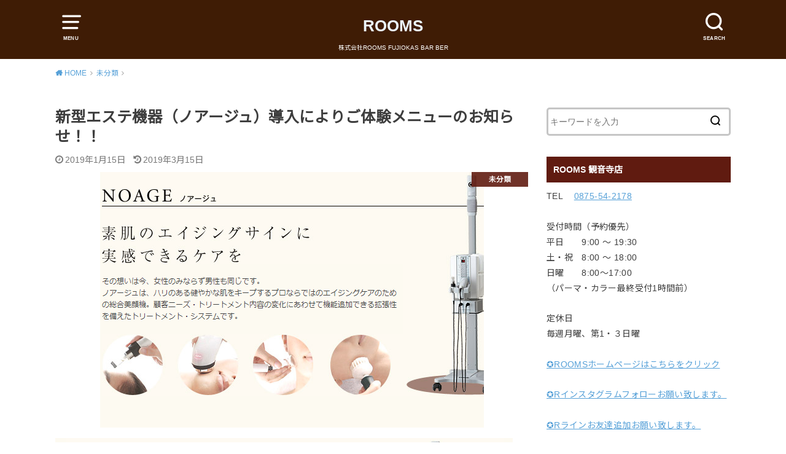

--- FILE ---
content_type: text/html; charset=UTF-8
request_url: https://blog.rooms-fuwari.com/archives/5616
body_size: 43925
content:
<!doctype html>
<html dir="ltr" lang="ja" prefix="og: https://ogp.me/ns#">

<head>

	<meta charset="utf-8">
	<meta http-equiv="X-UA-Compatible" content="IE=edge">
	<meta name="HandheldFriendly" content="True">
	<meta name="MobileOptimized" content="320">
	<meta name="viewport" content="width=device-width, initial-scale=1"/>
	<link rel="pingback" href="https://blog.rooms-fuwari.com/xmlrpc.php"><title>新型エステ機器（ノアージュ）導入によりご体験メニューのお知らせ！！ - ROOMS</title>
	<style>img:is([sizes="auto" i], [sizes^="auto," i]) { contain-intrinsic-size: 3000px 1500px }</style>
	
		<!-- All in One SEO 4.8.2 - aioseo.com -->
	<meta name="description" content="超音波振動が毛穴の 黒ずみや お顔の しわたるみに効果的です。 ★ ノアージュに付属している エクスフォリエー" />
	<meta name="robots" content="max-image-preview:large" />
	<meta name="author" content="rooms3"/>
	<link rel="canonical" href="https://blog.rooms-fuwari.com/archives/5616" />
	<meta name="generator" content="All in One SEO (AIOSEO) 4.8.2" />

		<!-- Google tag (gtag.js) -->
<script async src="https://www.googletagmanager.com/gtag/js?id=G-RRHKJJ4QV1"></script>
<script>
 window.dataLayer = window.dataLayer || [];
 function gtag(){dataLayer.push(arguments);}
 gtag('js', new Date());
 gtag('config', 'G-RRHKJJ4QV1');
 gtag('config', 'UA-43945989-1');
</script>
<!-- / Google tag (gtag.js) -->
		<meta property="og:locale" content="ja_JP" />
		<meta property="og:site_name" content="ROOMS - 株式会社ROOMS FUJIOKAS BAR BER" />
		<meta property="og:type" content="article" />
		<meta property="og:title" content="新型エステ機器（ノアージュ）導入によりご体験メニューのお知らせ！！ - ROOMS" />
		<meta property="og:description" content="超音波振動が毛穴の 黒ずみや お顔の しわたるみに効果的です。 ★ ノアージュに付属している エクスフォリエー" />
		<meta property="og:url" content="https://blog.rooms-fuwari.com/archives/5616" />
		<meta property="article:published_time" content="2019-01-15T12:39:32+00:00" />
		<meta property="article:modified_time" content="2019-03-15T03:16:37+00:00" />
		<meta name="twitter:card" content="summary" />
		<meta name="twitter:title" content="新型エステ機器（ノアージュ）導入によりご体験メニューのお知らせ！！ - ROOMS" />
		<meta name="twitter:description" content="超音波振動が毛穴の 黒ずみや お顔の しわたるみに効果的です。 ★ ノアージュに付属している エクスフォリエー" />
		<script type="application/ld+json" class="aioseo-schema">
			{"@context":"https:\/\/schema.org","@graph":[{"@type":"BlogPosting","@id":"https:\/\/blog.rooms-fuwari.com\/archives\/5616#blogposting","name":"\u65b0\u578b\u30a8\u30b9\u30c6\u6a5f\u5668\uff08\u30ce\u30a2\u30fc\u30b8\u30e5\uff09\u5c0e\u5165\u306b\u3088\u308a\u3054\u4f53\u9a13\u30e1\u30cb\u30e5\u30fc\u306e\u304a\u77e5\u3089\u305b\uff01\uff01 - ROOMS","headline":"\u65b0\u578b\u30a8\u30b9\u30c6\u6a5f\u5668\uff08\u30ce\u30a2\u30fc\u30b8\u30e5\uff09\u5c0e\u5165\u306b\u3088\u308a\u3054\u4f53\u9a13\u30e1\u30cb\u30e5\u30fc\u306e\u304a\u77e5\u3089\u305b\uff01\uff01","author":{"@id":"https:\/\/blog.rooms-fuwari.com\/archives\/author\/rooms3#author"},"publisher":{"@id":"https:\/\/blog.rooms-fuwari.com\/#organization"},"image":{"@type":"ImageObject","url":"https:\/\/blog.rooms-fuwari.com\/wp-content\/uploads\/2019\/01\/2019-01-11_13h57_18-1.png","width":625,"height":416},"datePublished":"2019-01-15T21:39:32+09:00","dateModified":"2019-03-15T12:16:37+09:00","inLanguage":"ja","mainEntityOfPage":{"@id":"https:\/\/blog.rooms-fuwari.com\/archives\/5616#webpage"},"isPartOf":{"@id":"https:\/\/blog.rooms-fuwari.com\/archives\/5616#webpage"},"articleSection":"\u672a\u5206\u985e"},{"@type":"BreadcrumbList","@id":"https:\/\/blog.rooms-fuwari.com\/archives\/5616#breadcrumblist","itemListElement":[{"@type":"ListItem","@id":"https:\/\/blog.rooms-fuwari.com\/#listItem","position":1,"name":"\u5bb6"}]},{"@type":"Organization","@id":"https:\/\/blog.rooms-fuwari.com\/#organization","name":"ROOMS","description":"\u682a\u5f0f\u4f1a\u793eROOMS FUJIOKAS BAR BER","url":"https:\/\/blog.rooms-fuwari.com\/"},{"@type":"Person","@id":"https:\/\/blog.rooms-fuwari.com\/archives\/author\/rooms3#author","url":"https:\/\/blog.rooms-fuwari.com\/archives\/author\/rooms3","name":"rooms3","image":{"@type":"ImageObject","@id":"https:\/\/blog.rooms-fuwari.com\/archives\/5616#authorImage","url":"https:\/\/secure.gravatar.com\/avatar\/fea12a7d5183faccf0fa5b09a592028185836a427c7fd63d35f38ffeef284c21?s=96&d=mm&r=g","width":96,"height":96,"caption":"rooms3"}},{"@type":"WebPage","@id":"https:\/\/blog.rooms-fuwari.com\/archives\/5616#webpage","url":"https:\/\/blog.rooms-fuwari.com\/archives\/5616","name":"\u65b0\u578b\u30a8\u30b9\u30c6\u6a5f\u5668\uff08\u30ce\u30a2\u30fc\u30b8\u30e5\uff09\u5c0e\u5165\u306b\u3088\u308a\u3054\u4f53\u9a13\u30e1\u30cb\u30e5\u30fc\u306e\u304a\u77e5\u3089\u305b\uff01\uff01 - ROOMS","description":"\u8d85\u97f3\u6ce2\u632f\u52d5\u304c\u6bdb\u7a74\u306e \u9ed2\u305a\u307f\u3084 \u304a\u9854\u306e \u3057\u308f\u305f\u308b\u307f\u306b\u52b9\u679c\u7684\u3067\u3059\u3002 \u2605 \u30ce\u30a2\u30fc\u30b8\u30e5\u306b\u4ed8\u5c5e\u3057\u3066\u3044\u308b \u30a8\u30af\u30b9\u30d5\u30a9\u30ea\u30a8\u30fc","inLanguage":"ja","isPartOf":{"@id":"https:\/\/blog.rooms-fuwari.com\/#website"},"breadcrumb":{"@id":"https:\/\/blog.rooms-fuwari.com\/archives\/5616#breadcrumblist"},"author":{"@id":"https:\/\/blog.rooms-fuwari.com\/archives\/author\/rooms3#author"},"creator":{"@id":"https:\/\/blog.rooms-fuwari.com\/archives\/author\/rooms3#author"},"image":{"@type":"ImageObject","url":"https:\/\/blog.rooms-fuwari.com\/wp-content\/uploads\/2019\/01\/2019-01-11_13h57_18-1.png","@id":"https:\/\/blog.rooms-fuwari.com\/archives\/5616\/#mainImage","width":625,"height":416},"primaryImageOfPage":{"@id":"https:\/\/blog.rooms-fuwari.com\/archives\/5616#mainImage"},"datePublished":"2019-01-15T21:39:32+09:00","dateModified":"2019-03-15T12:16:37+09:00"},{"@type":"WebSite","@id":"https:\/\/blog.rooms-fuwari.com\/#website","url":"https:\/\/blog.rooms-fuwari.com\/","name":"ROOMS","description":"\u682a\u5f0f\u4f1a\u793eROOMS FUJIOKAS BAR BER","inLanguage":"ja","publisher":{"@id":"https:\/\/blog.rooms-fuwari.com\/#organization"}}]}
		</script>
		<!-- All in One SEO -->

<link rel='dns-prefetch' href='//fonts.googleapis.com' />
<link rel="alternate" type="application/rss+xml" title="ROOMS &raquo; フィード" href="https://blog.rooms-fuwari.com/feed" />
<link rel="alternate" type="application/rss+xml" title="ROOMS &raquo; コメントフィード" href="https://blog.rooms-fuwari.com/comments/feed" />
<link rel="alternate" type="application/rss+xml" title="ROOMS &raquo; 新型エステ機器（ノアージュ）導入によりご体験メニューのお知らせ！！ のコメントのフィード" href="https://blog.rooms-fuwari.com/archives/5616/feed" />
<script type="text/javascript">
/* <![CDATA[ */
window._wpemojiSettings = {"baseUrl":"https:\/\/s.w.org\/images\/core\/emoji\/16.0.1\/72x72\/","ext":".png","svgUrl":"https:\/\/s.w.org\/images\/core\/emoji\/16.0.1\/svg\/","svgExt":".svg","source":{"concatemoji":"https:\/\/blog.rooms-fuwari.com\/wp-includes\/js\/wp-emoji-release.min.js?ver=6.8.3"}};
/*! This file is auto-generated */
!function(s,n){var o,i,e;function c(e){try{var t={supportTests:e,timestamp:(new Date).valueOf()};sessionStorage.setItem(o,JSON.stringify(t))}catch(e){}}function p(e,t,n){e.clearRect(0,0,e.canvas.width,e.canvas.height),e.fillText(t,0,0);var t=new Uint32Array(e.getImageData(0,0,e.canvas.width,e.canvas.height).data),a=(e.clearRect(0,0,e.canvas.width,e.canvas.height),e.fillText(n,0,0),new Uint32Array(e.getImageData(0,0,e.canvas.width,e.canvas.height).data));return t.every(function(e,t){return e===a[t]})}function u(e,t){e.clearRect(0,0,e.canvas.width,e.canvas.height),e.fillText(t,0,0);for(var n=e.getImageData(16,16,1,1),a=0;a<n.data.length;a++)if(0!==n.data[a])return!1;return!0}function f(e,t,n,a){switch(t){case"flag":return n(e,"\ud83c\udff3\ufe0f\u200d\u26a7\ufe0f","\ud83c\udff3\ufe0f\u200b\u26a7\ufe0f")?!1:!n(e,"\ud83c\udde8\ud83c\uddf6","\ud83c\udde8\u200b\ud83c\uddf6")&&!n(e,"\ud83c\udff4\udb40\udc67\udb40\udc62\udb40\udc65\udb40\udc6e\udb40\udc67\udb40\udc7f","\ud83c\udff4\u200b\udb40\udc67\u200b\udb40\udc62\u200b\udb40\udc65\u200b\udb40\udc6e\u200b\udb40\udc67\u200b\udb40\udc7f");case"emoji":return!a(e,"\ud83e\udedf")}return!1}function g(e,t,n,a){var r="undefined"!=typeof WorkerGlobalScope&&self instanceof WorkerGlobalScope?new OffscreenCanvas(300,150):s.createElement("canvas"),o=r.getContext("2d",{willReadFrequently:!0}),i=(o.textBaseline="top",o.font="600 32px Arial",{});return e.forEach(function(e){i[e]=t(o,e,n,a)}),i}function t(e){var t=s.createElement("script");t.src=e,t.defer=!0,s.head.appendChild(t)}"undefined"!=typeof Promise&&(o="wpEmojiSettingsSupports",i=["flag","emoji"],n.supports={everything:!0,everythingExceptFlag:!0},e=new Promise(function(e){s.addEventListener("DOMContentLoaded",e,{once:!0})}),new Promise(function(t){var n=function(){try{var e=JSON.parse(sessionStorage.getItem(o));if("object"==typeof e&&"number"==typeof e.timestamp&&(new Date).valueOf()<e.timestamp+604800&&"object"==typeof e.supportTests)return e.supportTests}catch(e){}return null}();if(!n){if("undefined"!=typeof Worker&&"undefined"!=typeof OffscreenCanvas&&"undefined"!=typeof URL&&URL.createObjectURL&&"undefined"!=typeof Blob)try{var e="postMessage("+g.toString()+"("+[JSON.stringify(i),f.toString(),p.toString(),u.toString()].join(",")+"));",a=new Blob([e],{type:"text/javascript"}),r=new Worker(URL.createObjectURL(a),{name:"wpTestEmojiSupports"});return void(r.onmessage=function(e){c(n=e.data),r.terminate(),t(n)})}catch(e){}c(n=g(i,f,p,u))}t(n)}).then(function(e){for(var t in e)n.supports[t]=e[t],n.supports.everything=n.supports.everything&&n.supports[t],"flag"!==t&&(n.supports.everythingExceptFlag=n.supports.everythingExceptFlag&&n.supports[t]);n.supports.everythingExceptFlag=n.supports.everythingExceptFlag&&!n.supports.flag,n.DOMReady=!1,n.readyCallback=function(){n.DOMReady=!0}}).then(function(){return e}).then(function(){var e;n.supports.everything||(n.readyCallback(),(e=n.source||{}).concatemoji?t(e.concatemoji):e.wpemoji&&e.twemoji&&(t(e.twemoji),t(e.wpemoji)))}))}((window,document),window._wpemojiSettings);
/* ]]> */
</script>
<link rel='stylesheet' id='ai1ec_style-css' href='//blog.rooms-fuwari.com/wp-content/plugins/all-in-one-event-calendar/public/themes-ai1ec/vortex/css/ai1ec_parsed_css.css?ver=3.0.0' type='text/css' media='all' />
<style id='wp-emoji-styles-inline-css' type='text/css'>

	img.wp-smiley, img.emoji {
		display: inline !important;
		border: none !important;
		box-shadow: none !important;
		height: 1em !important;
		width: 1em !important;
		margin: 0 0.07em !important;
		vertical-align: -0.1em !important;
		background: none !important;
		padding: 0 !important;
	}
</style>
<link rel='stylesheet' id='wp-block-library-css' href='https://blog.rooms-fuwari.com/wp-includes/css/dist/block-library/style.min.css' type='text/css' media='all' />
<style id='classic-theme-styles-inline-css' type='text/css'>
/*! This file is auto-generated */
.wp-block-button__link{color:#fff;background-color:#32373c;border-radius:9999px;box-shadow:none;text-decoration:none;padding:calc(.667em + 2px) calc(1.333em + 2px);font-size:1.125em}.wp-block-file__button{background:#32373c;color:#fff;text-decoration:none}
</style>
<style id='global-styles-inline-css' type='text/css'>
:root{--wp--preset--aspect-ratio--square: 1;--wp--preset--aspect-ratio--4-3: 4/3;--wp--preset--aspect-ratio--3-4: 3/4;--wp--preset--aspect-ratio--3-2: 3/2;--wp--preset--aspect-ratio--2-3: 2/3;--wp--preset--aspect-ratio--16-9: 16/9;--wp--preset--aspect-ratio--9-16: 9/16;--wp--preset--color--black: #000000;--wp--preset--color--cyan-bluish-gray: #abb8c3;--wp--preset--color--white: #ffffff;--wp--preset--color--pale-pink: #f78da7;--wp--preset--color--vivid-red: #cf2e2e;--wp--preset--color--luminous-vivid-orange: #ff6900;--wp--preset--color--luminous-vivid-amber: #fcb900;--wp--preset--color--light-green-cyan: #7bdcb5;--wp--preset--color--vivid-green-cyan: #00d084;--wp--preset--color--pale-cyan-blue: #8ed1fc;--wp--preset--color--vivid-cyan-blue: #0693e3;--wp--preset--color--vivid-purple: #9b51e0;--wp--preset--gradient--vivid-cyan-blue-to-vivid-purple: linear-gradient(135deg,rgba(6,147,227,1) 0%,rgb(155,81,224) 100%);--wp--preset--gradient--light-green-cyan-to-vivid-green-cyan: linear-gradient(135deg,rgb(122,220,180) 0%,rgb(0,208,130) 100%);--wp--preset--gradient--luminous-vivid-amber-to-luminous-vivid-orange: linear-gradient(135deg,rgba(252,185,0,1) 0%,rgba(255,105,0,1) 100%);--wp--preset--gradient--luminous-vivid-orange-to-vivid-red: linear-gradient(135deg,rgba(255,105,0,1) 0%,rgb(207,46,46) 100%);--wp--preset--gradient--very-light-gray-to-cyan-bluish-gray: linear-gradient(135deg,rgb(238,238,238) 0%,rgb(169,184,195) 100%);--wp--preset--gradient--cool-to-warm-spectrum: linear-gradient(135deg,rgb(74,234,220) 0%,rgb(151,120,209) 20%,rgb(207,42,186) 40%,rgb(238,44,130) 60%,rgb(251,105,98) 80%,rgb(254,248,76) 100%);--wp--preset--gradient--blush-light-purple: linear-gradient(135deg,rgb(255,206,236) 0%,rgb(152,150,240) 100%);--wp--preset--gradient--blush-bordeaux: linear-gradient(135deg,rgb(254,205,165) 0%,rgb(254,45,45) 50%,rgb(107,0,62) 100%);--wp--preset--gradient--luminous-dusk: linear-gradient(135deg,rgb(255,203,112) 0%,rgb(199,81,192) 50%,rgb(65,88,208) 100%);--wp--preset--gradient--pale-ocean: linear-gradient(135deg,rgb(255,245,203) 0%,rgb(182,227,212) 50%,rgb(51,167,181) 100%);--wp--preset--gradient--electric-grass: linear-gradient(135deg,rgb(202,248,128) 0%,rgb(113,206,126) 100%);--wp--preset--gradient--midnight: linear-gradient(135deg,rgb(2,3,129) 0%,rgb(40,116,252) 100%);--wp--preset--font-size--small: 13px;--wp--preset--font-size--medium: 20px;--wp--preset--font-size--large: 36px;--wp--preset--font-size--x-large: 42px;--wp--preset--spacing--20: 0.44rem;--wp--preset--spacing--30: 0.67rem;--wp--preset--spacing--40: 1rem;--wp--preset--spacing--50: 1.5rem;--wp--preset--spacing--60: 2.25rem;--wp--preset--spacing--70: 3.38rem;--wp--preset--spacing--80: 5.06rem;--wp--preset--shadow--natural: 6px 6px 9px rgba(0, 0, 0, 0.2);--wp--preset--shadow--deep: 12px 12px 50px rgba(0, 0, 0, 0.4);--wp--preset--shadow--sharp: 6px 6px 0px rgba(0, 0, 0, 0.2);--wp--preset--shadow--outlined: 6px 6px 0px -3px rgba(255, 255, 255, 1), 6px 6px rgba(0, 0, 0, 1);--wp--preset--shadow--crisp: 6px 6px 0px rgba(0, 0, 0, 1);}:where(.is-layout-flex){gap: 0.5em;}:where(.is-layout-grid){gap: 0.5em;}body .is-layout-flex{display: flex;}.is-layout-flex{flex-wrap: wrap;align-items: center;}.is-layout-flex > :is(*, div){margin: 0;}body .is-layout-grid{display: grid;}.is-layout-grid > :is(*, div){margin: 0;}:where(.wp-block-columns.is-layout-flex){gap: 2em;}:where(.wp-block-columns.is-layout-grid){gap: 2em;}:where(.wp-block-post-template.is-layout-flex){gap: 1.25em;}:where(.wp-block-post-template.is-layout-grid){gap: 1.25em;}.has-black-color{color: var(--wp--preset--color--black) !important;}.has-cyan-bluish-gray-color{color: var(--wp--preset--color--cyan-bluish-gray) !important;}.has-white-color{color: var(--wp--preset--color--white) !important;}.has-pale-pink-color{color: var(--wp--preset--color--pale-pink) !important;}.has-vivid-red-color{color: var(--wp--preset--color--vivid-red) !important;}.has-luminous-vivid-orange-color{color: var(--wp--preset--color--luminous-vivid-orange) !important;}.has-luminous-vivid-amber-color{color: var(--wp--preset--color--luminous-vivid-amber) !important;}.has-light-green-cyan-color{color: var(--wp--preset--color--light-green-cyan) !important;}.has-vivid-green-cyan-color{color: var(--wp--preset--color--vivid-green-cyan) !important;}.has-pale-cyan-blue-color{color: var(--wp--preset--color--pale-cyan-blue) !important;}.has-vivid-cyan-blue-color{color: var(--wp--preset--color--vivid-cyan-blue) !important;}.has-vivid-purple-color{color: var(--wp--preset--color--vivid-purple) !important;}.has-black-background-color{background-color: var(--wp--preset--color--black) !important;}.has-cyan-bluish-gray-background-color{background-color: var(--wp--preset--color--cyan-bluish-gray) !important;}.has-white-background-color{background-color: var(--wp--preset--color--white) !important;}.has-pale-pink-background-color{background-color: var(--wp--preset--color--pale-pink) !important;}.has-vivid-red-background-color{background-color: var(--wp--preset--color--vivid-red) !important;}.has-luminous-vivid-orange-background-color{background-color: var(--wp--preset--color--luminous-vivid-orange) !important;}.has-luminous-vivid-amber-background-color{background-color: var(--wp--preset--color--luminous-vivid-amber) !important;}.has-light-green-cyan-background-color{background-color: var(--wp--preset--color--light-green-cyan) !important;}.has-vivid-green-cyan-background-color{background-color: var(--wp--preset--color--vivid-green-cyan) !important;}.has-pale-cyan-blue-background-color{background-color: var(--wp--preset--color--pale-cyan-blue) !important;}.has-vivid-cyan-blue-background-color{background-color: var(--wp--preset--color--vivid-cyan-blue) !important;}.has-vivid-purple-background-color{background-color: var(--wp--preset--color--vivid-purple) !important;}.has-black-border-color{border-color: var(--wp--preset--color--black) !important;}.has-cyan-bluish-gray-border-color{border-color: var(--wp--preset--color--cyan-bluish-gray) !important;}.has-white-border-color{border-color: var(--wp--preset--color--white) !important;}.has-pale-pink-border-color{border-color: var(--wp--preset--color--pale-pink) !important;}.has-vivid-red-border-color{border-color: var(--wp--preset--color--vivid-red) !important;}.has-luminous-vivid-orange-border-color{border-color: var(--wp--preset--color--luminous-vivid-orange) !important;}.has-luminous-vivid-amber-border-color{border-color: var(--wp--preset--color--luminous-vivid-amber) !important;}.has-light-green-cyan-border-color{border-color: var(--wp--preset--color--light-green-cyan) !important;}.has-vivid-green-cyan-border-color{border-color: var(--wp--preset--color--vivid-green-cyan) !important;}.has-pale-cyan-blue-border-color{border-color: var(--wp--preset--color--pale-cyan-blue) !important;}.has-vivid-cyan-blue-border-color{border-color: var(--wp--preset--color--vivid-cyan-blue) !important;}.has-vivid-purple-border-color{border-color: var(--wp--preset--color--vivid-purple) !important;}.has-vivid-cyan-blue-to-vivid-purple-gradient-background{background: var(--wp--preset--gradient--vivid-cyan-blue-to-vivid-purple) !important;}.has-light-green-cyan-to-vivid-green-cyan-gradient-background{background: var(--wp--preset--gradient--light-green-cyan-to-vivid-green-cyan) !important;}.has-luminous-vivid-amber-to-luminous-vivid-orange-gradient-background{background: var(--wp--preset--gradient--luminous-vivid-amber-to-luminous-vivid-orange) !important;}.has-luminous-vivid-orange-to-vivid-red-gradient-background{background: var(--wp--preset--gradient--luminous-vivid-orange-to-vivid-red) !important;}.has-very-light-gray-to-cyan-bluish-gray-gradient-background{background: var(--wp--preset--gradient--very-light-gray-to-cyan-bluish-gray) !important;}.has-cool-to-warm-spectrum-gradient-background{background: var(--wp--preset--gradient--cool-to-warm-spectrum) !important;}.has-blush-light-purple-gradient-background{background: var(--wp--preset--gradient--blush-light-purple) !important;}.has-blush-bordeaux-gradient-background{background: var(--wp--preset--gradient--blush-bordeaux) !important;}.has-luminous-dusk-gradient-background{background: var(--wp--preset--gradient--luminous-dusk) !important;}.has-pale-ocean-gradient-background{background: var(--wp--preset--gradient--pale-ocean) !important;}.has-electric-grass-gradient-background{background: var(--wp--preset--gradient--electric-grass) !important;}.has-midnight-gradient-background{background: var(--wp--preset--gradient--midnight) !important;}.has-small-font-size{font-size: var(--wp--preset--font-size--small) !important;}.has-medium-font-size{font-size: var(--wp--preset--font-size--medium) !important;}.has-large-font-size{font-size: var(--wp--preset--font-size--large) !important;}.has-x-large-font-size{font-size: var(--wp--preset--font-size--x-large) !important;}
:where(.wp-block-post-template.is-layout-flex){gap: 1.25em;}:where(.wp-block-post-template.is-layout-grid){gap: 1.25em;}
:where(.wp-block-columns.is-layout-flex){gap: 2em;}:where(.wp-block-columns.is-layout-grid){gap: 2em;}
:root :where(.wp-block-pullquote){font-size: 1.5em;line-height: 1.6;}
</style>
<link rel='stylesheet' id='style-css' href='https://blog.rooms-fuwari.com/wp-content/themes/yswallow/style.css?ver=1730464711' type='text/css' media='all' />
<link rel='stylesheet' id='child-style-css' href='https://blog.rooms-fuwari.com/wp-content/themes/rooms2019/style.css?ver=1545409912' type='text/css' media='all' />
<link rel='stylesheet' id='gf_Notojp-css' href='https://fonts.googleapis.com/css?family=Noto+Sans+JP&#038;display=swap' type='text/css' media='all' />
<link rel='stylesheet' id='fontawesome-css' href='https://blog.rooms-fuwari.com/wp-content/themes/yswallow/library/css/font-awesome.min.css' type='text/css' media='all' />
<style id='akismet-widget-style-inline-css' type='text/css'>

			.a-stats {
				--akismet-color-mid-green: #357b49;
				--akismet-color-white: #fff;
				--akismet-color-light-grey: #f6f7f7;

				max-width: 350px;
				width: auto;
			}

			.a-stats * {
				all: unset;
				box-sizing: border-box;
			}

			.a-stats strong {
				font-weight: 600;
			}

			.a-stats a.a-stats__link,
			.a-stats a.a-stats__link:visited,
			.a-stats a.a-stats__link:active {
				background: var(--akismet-color-mid-green);
				border: none;
				box-shadow: none;
				border-radius: 8px;
				color: var(--akismet-color-white);
				cursor: pointer;
				display: block;
				font-family: -apple-system, BlinkMacSystemFont, 'Segoe UI', 'Roboto', 'Oxygen-Sans', 'Ubuntu', 'Cantarell', 'Helvetica Neue', sans-serif;
				font-weight: 500;
				padding: 12px;
				text-align: center;
				text-decoration: none;
				transition: all 0.2s ease;
			}

			/* Extra specificity to deal with TwentyTwentyOne focus style */
			.widget .a-stats a.a-stats__link:focus {
				background: var(--akismet-color-mid-green);
				color: var(--akismet-color-white);
				text-decoration: none;
			}

			.a-stats a.a-stats__link:hover {
				filter: brightness(110%);
				box-shadow: 0 4px 12px rgba(0, 0, 0, 0.06), 0 0 2px rgba(0, 0, 0, 0.16);
			}

			.a-stats .count {
				color: var(--akismet-color-white);
				display: block;
				font-size: 1.5em;
				line-height: 1.4;
				padding: 0 13px;
				white-space: nowrap;
			}
		
</style>
<link rel='stylesheet' id='tablepress-default-css' href='https://blog.rooms-fuwari.com/wp-content/plugins/tablepress/css/build/default.css?ver=3.1.3' type='text/css' media='all' />
<script type="text/javascript" src="https://blog.rooms-fuwari.com/wp-includes/js/jquery/jquery.min.js?ver=3.7.1" id="jquery-core-js"></script>
<script type="text/javascript" src="https://blog.rooms-fuwari.com/wp-includes/js/jquery/jquery-migrate.min.js?ver=3.4.1" id="jquery-migrate-js"></script>
<link rel="https://api.w.org/" href="https://blog.rooms-fuwari.com/wp-json/" /><link rel="alternate" title="JSON" type="application/json" href="https://blog.rooms-fuwari.com/wp-json/wp/v2/posts/5616" /><link rel="EditURI" type="application/rsd+xml" title="RSD" href="https://blog.rooms-fuwari.com/xmlrpc.php?rsd" />
<meta name="generator" content="WordPress 6.8.3" />
<link rel='shortlink' href='https://blog.rooms-fuwari.com/?p=5616' />
<link rel="alternate" title="oEmbed (JSON)" type="application/json+oembed" href="https://blog.rooms-fuwari.com/wp-json/oembed/1.0/embed?url=https%3A%2F%2Fblog.rooms-fuwari.com%2Farchives%2F5616" />
<link rel="alternate" title="oEmbed (XML)" type="text/xml+oembed" href="https://blog.rooms-fuwari.com/wp-json/oembed/1.0/embed?url=https%3A%2F%2Fblog.rooms-fuwari.com%2Farchives%2F5616&#038;format=xml" />
<style type="text/css">
body, #breadcrumb li a::after{ color: #3E3E3E;}
a, #breadcrumb li a i, .authorbox .author_sns li a::before,.widget li a:after{ color: #57a1d8;}
a:hover{ color: #9eccef;}
.article-footer .post-categories li a,.article-footer .tags a{ background: #57a1d8; border-color:#57a1d8;}
.article-footer .tags a{ color:#57a1d8; background: none;}
.article-footer .post-categories li a:hover,.article-footer .tags a:hover{ background:#9eccef;  border-color:#9eccef;}
input[type="text"],input[type="password"],input[type="datetime"],input[type="datetime-local"],input[type="date"],input[type="month"],input[type="time"],input[type="week"],input[type="number"],input[type="email"],input[type="url"],input[type="search"],input[type="tel"],input[type="color"],select,textarea,.field { background-color: #ffffff;}
#header{ color: #ffffff; background: #3f1c05;}
#logo a{ color: #ecf6ff;}
@media only screen and (min-width: 768px) {
	#g_nav .nav > li::after{ background: #ecf6ff;}
	#g_nav .nav li ul.sub-menu, #g_nav .nav li ul.children{ background: #2e3a44;color: #ffffff;}
	.archives-list .post-list a .eyecatch::after{ background: #57a1d8;}
}

.slick-prev:before, .slick-next:before, .accordionBtn, #submit, button, html input[type="button"], input[type="reset"], input[type="submit"], .pagination a:hover, .pagination a:focus,.page-links a:hover, .page-links a:focus { background-color: #57a1d8;}
.accordionBtn.active, #submit:hover, #submit:focus{ background-color: #9eccef;}
.entry-content h2, .homeadd_wrap .widgettitle, .widgettitle, .eyecatch .cat-name, ul.wpp-list li a:before, .cat_postlist .catttl span::before, .cat_postlist .catttl span::after, .accordion::before{ background: #601b10; color: #ffffff;}
.entry-content h3,.entry-content h4{ border-color: #601b10;}
.h_balloon .entry-content h2:after{ border-top-color: #601b10;}
.entry-content ol li:before{ background: #601b10; border-color: #601b10;  color: #ffffff;}
.entry-content ol li ol li:before{ color: #601b10;}
.entry-content ul li:before{ color: #601b10;}
.entry-content blockquote::before,.entry-content blockquote::after{color: #601b10;}

.btn-wrap a{background: #57a1d8;border: 1px solid #57a1d8;}
.btn-wrap a:hover,.widget .btn-wrap:not(.simple) a:hover{color: #57a1d8;border-color: #57a1d8;}
.btn-wrap.simple a, .pagination a, .pagination span,.page-links a{border-color: #57a1d8; color: #57a1d8;}
.btn-wrap.simple a:hover, .pagination .current,.pagination .current:hover,.page-links ul > li > span{background-color: #57a1d8;}

#footer-top::before{background-color: #601b10;}
#footer,.cta-inner{background-color: #2e3a44; color: #ffffff;}

</style>
</head>

<body class="wp-singular post-template-default single single-post postid-5616 single-format-standard wp-theme-yswallow wp-child-theme-rooms2019 pd_normal h_default date_on catlabelon pannavi_on">
	<div id="container">


<header id="header" class="header animated fadeIn">
<div id="inner-header" class="wrap cf">

<a href="#spnavi" data-remodal-target="spnavi" class="nav_btn"><span class="text">MENU</span></a><div class="remodal" data-remodal-id="spnavi" data-remodal-options="hashTracking:false"><button data-remodal-action="close" class="remodal-close"><span class="text gf">CLOSE</span></button><div id="pages-3" class="widget widget_pages"><h4 class="widgettitle"><span>サイトメニュー</span></h4>
			<ul>
				<li class="page_item page-item-6941"><a href="https://blog.rooms-fuwari.com/job">すべての事や物な、大きく変化をしていく時代♪　理容業も変化していくべき！　共に夢のある未来を想像しながら、働き方を考えていきませんか！</a></li>
<li class="page_item page-item-6906"><a href="https://blog.rooms-fuwari.com/%e3%81%93%e3%81%a0%e3%82%8f%e3%82%8a%e3%82%92%e5%bc%b7%e5%8c%96%e3%81%97%e3%81%a6%e3%81%84%e3%81%8d%e3%81%be%e3%81%99%e3%80%82">当店のこだわり</a></li>
<li class="page_item page-item-6760"><a href="https://blog.rooms-fuwari.com/123-2">育毛生活始めませんか！！（特許成分配合）</a></li>
			</ul>

			</div><div id="text-16" class="widget widget_text"><h4 class="widgettitle"><span>ROOMS 観音寺店</span></h4>			<div class="textwidget"><p><a href="https://www.rooms-fuwari.com/home">ホームページ</a></p>
<p>TEL　 <a href="tel:0875542178">0875-54-2178</a></p>
<p>受付時間（予約優先）<br />
平日　9:00 ～ 19:30<br />
土・日・祝　8:00 ～ 18:30</p>
<p>定休日<br />
毎週月曜、第1・３日曜</p>
</div>
		</div><div id="text-17" class="widget widget_text"><h4 class="widgettitle"><span>The GOODMAN CUT CLUB高松店</span></h4>			<div class="textwidget"><p><a href="https://rooms3.co.jp/goodman/">ホームページ</a></p>
<p>TEL : <a href="tel:0878808855">087-880-8855</a></p>
<p>受付時間（予約優先）<br />
平日　9：30～19：30<br />
土・祝祭日　9：00～18：00</p>
<p>定休日<br />
毎日曜、月曜</p>
</div>
		</div><div id="nav_menu-4" class="widget widget_nav_menu"><h4 class="widgettitle"><span>記事カテゴリー</span></h4><div class="menu-%e8%a8%98%e4%ba%8b%e3%82%ab%e3%83%86%e3%82%b4%e3%83%aa%e3%83%bc-container"><ul id="menu-%e8%a8%98%e4%ba%8b%e3%82%ab%e3%83%86%e3%82%b4%e3%83%aa%e3%83%bc" class="menu"><li id="menu-item-5748" class="menu-item menu-item-type-taxonomy menu-item-object-category menu-item-5748"><a href="https://blog.rooms-fuwari.com/archives/category/rooms">観音寺店</a></li>
<li id="menu-item-5749" class="menu-item menu-item-type-taxonomy menu-item-object-category menu-item-5749"><a href="https://blog.rooms-fuwari.com/archives/category/takamatsu">高松店</a></li>
<li id="menu-item-5744" class="menu-item menu-item-type-taxonomy menu-item-object-category menu-item-5744"><a href="https://blog.rooms-fuwari.com/archives/category/fuwari">fuwari（女性シェービング）</a></li>
<li id="menu-item-5745" class="menu-item menu-item-type-taxonomy menu-item-object-category menu-item-5745"><a href="https://blog.rooms-fuwari.com/archives/category/style">style（ヘアスタイル）</a></li>
<li id="menu-item-5747" class="menu-item menu-item-type-taxonomy menu-item-object-category menu-item-5747"><a href="https://blog.rooms-fuwari.com/archives/category/%e8%a1%a3%e3%83%bb%e9%a3%9f%e3%83%bb%e3%81%9d%e3%81%ae%e4%bb%96">衣・食・遊び・その他</a></li>
<li id="menu-item-5746" class="menu-item menu-item-type-taxonomy menu-item-object-category current-post-ancestor current-menu-parent current-post-parent menu-item-5746"><a href="https://blog.rooms-fuwari.com/archives/category/%e6%9c%aa%e5%88%86%e9%a1%9e">未分類</a></li>
</ul></div></div><div id="text-6" class="widget widget_text"><h4 class="widgettitle"><span>お店のホームページ</span></h4>			<div class="textwidget"><div style="text-align: center;">
<div style="width: 200px" class="wp-caption aligncenter"><a href="http://rooms-fuwari.com/home" target="_blaank"><img decoding="async" src="/img/blog_rooms.png" alt="香川県のメンズサロン Rooms" width="190" height="112" /></a><p class="wp-caption-text">メンズヘアサロン Rooms</p></div>
<div style="width: 200px" class="wp-caption aligncenter"><a href="https://www.rooms-fuwari.com/fuwari" target="_blaank"><img decoding="async" src="/img/blog_fuwari.png" alt="香川県のシェービングエステ fuwari" width="190" height="112" /></a><p class="wp-caption-text">レディースシェービング&amp;エステ fuwari</p></div>
<p><a href="https://www.rooms-fuwari.com/blank-1" target="_blaank">訪問理美容ひだまり</a></p>
</div>
</div>
		</div><button data-remodal-action="close" class="remodal-close"><span class="text gf">CLOSE</span></button></div><div class="searchbox"><form role="search" method="get" id="searchform" class="searchform cf" action="https://blog.rooms-fuwari.com/" ><input type="search" placeholder="キーワードを入力" value="" name="s" id="s" /><span class="nav_btn search_btn"><span class="text">SEARCH</span></span></form></div><div id="logo" class="fs_s "><p class="h1 text"><a href="https://blog.rooms-fuwari.com">ROOMS</a></p><p class="site_description">株式会社ROOMS FUJIOKAS BAR BER</p></div>
</div>
</header>





<div id="breadcrumb" class="breadcrumb animated fadeIn cf"><div class="wrap"><ul class="breadcrumb__ul" itemscope itemtype="http://schema.org/BreadcrumbList"><li class="breadcrumb__li bc_homelink" itemprop="itemListElement" itemscope itemtype="http://schema.org/ListItem"><a class="breadcrumb__link" itemprop="item" href="https://blog.rooms-fuwari.com/"><span itemprop="name"> HOME</span></a><meta itemprop="position" content="1" /></li><li class="breadcrumb__li" itemprop="itemListElement" itemscope itemtype="http://schema.org/ListItem"><a class="breadcrumb__link" itemprop="item" href="https://blog.rooms-fuwari.com/archives/category/%e6%9c%aa%e5%88%86%e9%a1%9e"><span itemprop="name">未分類</span></a><meta itemprop="position" content="2" /></li><li class="breadcrumb__li bc_posttitle" itemprop="itemListElement" itemscope itemtype="http://schema.org/ListItem"><span itemprop="name">新型エステ機器（ノアージュ）導入によりご体験メニューのお知らせ！！</span><meta itemprop="position" content="3" /></li></ul></div></div>

<div id="content">
<div id="inner-content" class="wrap cf">

<div class="main-wrap">
<main id="main" class="animated anidelayS fadeIn" role="main">

<article id="post-5616" class="post-5616 post type-post status-publish format-standard has-post-thumbnail hentry category-1 article cf" role="article">
<header class="article-header entry-header">
<div class="inner">
<h1 class="entry-title single-title" itemprop="headline" rel="bookmark">新型エステ機器（ノアージュ）導入によりご体験メニューのお知らせ！！</h1>

<div class="byline entry-meta vcard cf">

<time class="time__date date gf entry-date updated">2019年1月15日</time><time class="time__date date gf entry-date undo updated" datetime="2019-03-15">2019年3月15日</time>

</div>

<figure class="eyecatch">
<img width="625" height="416" src="https://blog.rooms-fuwari.com/wp-content/uploads/2019/01/2019-01-11_13h57_18-1.png" class="attachment-post-thumbnail size-post-thumbnail wp-post-image" alt="" decoding="async" fetchpriority="high" srcset="https://blog.rooms-fuwari.com/wp-content/uploads/2019/01/2019-01-11_13h57_18-1.png 625w, https://blog.rooms-fuwari.com/wp-content/uploads/2019/01/2019-01-11_13h57_18-1-600x399.png 600w, https://blog.rooms-fuwari.com/wp-content/uploads/2019/01/2019-01-11_13h57_18-1-300x200.png 300w" sizes="(max-width: 625px) 100vw, 625px" />
<span class="cat-name cat-id-1">未分類</span>
</figure>

</div>
</header>




<section class="entry-content cf">



<figure class="wp-block-image"><img decoding="async" width="745" height="417" src="http://blog.rooms-fuwari.com/wp-content/uploads/2019/01/2019-01-11_13h57_18.png" alt="" class="wp-image-5617" srcset="https://blog.rooms-fuwari.com/wp-content/uploads/2019/01/2019-01-11_13h57_18.png 745w, https://blog.rooms-fuwari.com/wp-content/uploads/2019/01/2019-01-11_13h57_18-600x336.png 600w" sizes="(max-width: 745px) 100vw, 745px" /></figure>



<h2 class="wp-block-heading">超音波振動が毛穴の　黒ずみや　お顔の　しわたるみに効果的です。</h2>



<h3 class="wp-block-heading">★　ノアージュに付属している　エクスフォリエーターという機器について&#8230;</h3>



<p>エクスフォリエーターは超音波振動が角質や過剰な皮脂などのミクロの汚れまで乳化し「肌のざらつき」や「毛穴の黒ずみ」をケアします。</p>



<h3 class="wp-block-heading">★　ノアージュに付属している　アクティベーターという機器について&#8230;</h3>



<p>１MHzの超音波振動が　深しわ・たるみの気になる肌へ<br>2MHzの超音波振動が　浅しわ・肌荒れ、毛穴の気になる肌へ<br><br>2種類の超音波の振動の組み合わせで肌表面から深部の悩みまでトータルにケアし広範囲に効果を発揮します。<br>しわ・たるみ、肌あれや毛穴などの悩みの多いエイジング肌をトータルにケアし、イキイキとした張りをもたらします。</p>



<h2 class="wp-block-heading">新型エステ機器　体験メニュー</h2>



<p>《ご体験メニュー》<br>●　エクスフォリエーター　+　アクティベーター　<br>　　￥2500　⇒　￥2000<br>●　アロママッサージ　+　エクスフォリエーター　+　アクティベーター<br>　　￥3500　⇒　￥3000<br><br></p>



<p>是非一度　ご体験下さい。</p>


</section>


<footer class="article-footer">
<div class="footer-cat-tag">
<ul class="post-categories">
	<li><a href="https://blog.rooms-fuwari.com/archives/category/%e6%9c%aa%e5%88%86%e9%a1%9e" rel="category tag">未分類</a></li></ul></div>











</footer>

</article>

</main>
</div>

<div class="side-wrap">
<div id="sidebar" class="sidebar cf animated fadeIn" role="complementary">
	<div id="search-2" class="widget widget_search"><form role="search" method="get" id="searchform" class="searchform cf" action="https://blog.rooms-fuwari.com/" >
		<input type="search" placeholder="キーワードを入力" value="" name="s" id="s" />
		<button type="submit" id="searchsubmit"></button>
		</form></div><div id="text-14" class="widget widget_text"><h4 class="widgettitle"><span>ROOMS 観音寺店</span></h4>			<div class="textwidget"><p>TEL　 <a href="tel:0875542178">0875-54-2178</a></p>
<p>受付時間（予約優先）<br />
平日　　9:00 ～ 19:30<br />
土・祝　8:00 ～ 18:00<br />
日曜　　8:00～17:00<br />
（パーマ・カラー最終受付1時間前）</p>
<p>定休日<br />
毎週月曜、第1・３日曜</p>
<p><a href="https://www.rooms-fuwari.com/home">✪ROOMSホームページはこちらをクリック</a></p>
<p><a href="https://www.instagram.com/rooms_fujioka/">✪Rインスタグラムフォローお願い致します。</a></p>
<p><a href="https://lin.ee/vHxa5ie">✪Rラインお友達追加お願い致します。</a></p>
<p><a href="https://lin.ee/JJFx4Xy">✪<strong>LINEで求人お問い合わせは、こちらをクリックしてください!</strong></a></p>
<p>美容師・理容師さん　<strong>※ヘアスタイリスト歴ある方大募集！</strong><br />
求人LINEで何でもお問い合わせください。<br />
新卒の方（シッカリ利益を出すことの出来る理容師になりたい方）</p>
</div>
		</div><div id="text-15" class="widget widget_text"><h4 class="widgettitle"><span>The GOODMAN CUT CLUB高松店</span></h4>			<div class="textwidget"><p>TEL : <a href="tel:0878808855">087-880-8855</a></p>
<p>受付時間（予約優先）<br />
平日　10:00～19：30<br />
土・祝祭日　9：00～18：00</p>
<p>定休日<br />
毎日曜、月曜</p>
<p>受付時間（予約優先）<br />
平日　　9:00 ～ 19:30<br />
土・祝　8:00 ～ 18:00<br />
日曜　　8:00～17:00<br />
（パーマ・カラー最終受付1時間前）</p>
<p>定休日<br />
毎週月曜、第1・３日曜</p>
<p><a href="https://rooms3.co.jp/goodman/">✪GOODMANホームページはこちらをクリッ</a>ク</p>
<p><a href="https://instagram.com/goodmancutclub">✪Gインスタグラムフォローお願い致します。</a></p>
<p><a href="https://lin.ee/eUN5SwA">✪Gラインお友達追加お願い致します。</a></p>
<p><a href="https://lin.ee/JJFx4Xy">✪<strong>LINEで求人お問い合わせは、こちらをクリックしてください!</strong></a></p>
<p>美容師・理容師さん　<strong>※ヘアスタイリスト歴ある方大募集！</strong><br />
求人LINEで何でもお問い合わせください。<br />
新卒の方（シッカリ利益を出すことの出来る理容師になりたい方）</p>
</div>
		</div><div id="nav_menu-3" class="widget widget_nav_menu"><h4 class="widgettitle"><span>記事カテゴリー</span></h4><div class="menu-%e8%a8%98%e4%ba%8b%e3%82%ab%e3%83%86%e3%82%b4%e3%83%aa%e3%83%bc-container"><ul id="menu-%e8%a8%98%e4%ba%8b%e3%82%ab%e3%83%86%e3%82%b4%e3%83%aa%e3%83%bc-1" class="menu"><li class="menu-item menu-item-type-taxonomy menu-item-object-category menu-item-5748"><a href="https://blog.rooms-fuwari.com/archives/category/rooms">観音寺店</a></li>
<li class="menu-item menu-item-type-taxonomy menu-item-object-category menu-item-5749"><a href="https://blog.rooms-fuwari.com/archives/category/takamatsu">高松店</a></li>
<li class="menu-item menu-item-type-taxonomy menu-item-object-category menu-item-5744"><a href="https://blog.rooms-fuwari.com/archives/category/fuwari">fuwari（女性シェービング）</a></li>
<li class="menu-item menu-item-type-taxonomy menu-item-object-category menu-item-5745"><a href="https://blog.rooms-fuwari.com/archives/category/style">style（ヘアスタイル）</a></li>
<li class="menu-item menu-item-type-taxonomy menu-item-object-category menu-item-5747"><a href="https://blog.rooms-fuwari.com/archives/category/%e8%a1%a3%e3%83%bb%e9%a3%9f%e3%83%bb%e3%81%9d%e3%81%ae%e4%bb%96">衣・食・遊び・その他</a></li>
<li class="menu-item menu-item-type-taxonomy menu-item-object-category current-post-ancestor current-menu-parent current-post-parent menu-item-5746"><a href="https://blog.rooms-fuwari.com/archives/category/%e6%9c%aa%e5%88%86%e9%a1%9e">未分類</a></li>
</ul></div></div></div>
</div>

</div>
</div>
<div id="footer-top" class="footer-top wow animated fadeIn">
	<div class="wrap cf">
		<div class="inner">
						
	
		</div>
	</div>
</div>

<footer id="footer" class="footer wow animated fadeIn" role="contentinfo">

	<div id="inner-footer" class="inner wrap cf">
		<nav role="navigation">
					</nav>
		<p class="source-org copyright">&copy;Copyright2026 <a href="https://blog.rooms-fuwari.com" rel="nofollow">ROOMS</a>.All Rights Reserved.</p>
	</div>
</footer>
</div>
<script type="speculationrules">
{"prefetch":[{"source":"document","where":{"and":[{"href_matches":"\/*"},{"not":{"href_matches":["\/wp-*.php","\/wp-admin\/*","\/wp-content\/uploads\/*","\/wp-content\/*","\/wp-content\/plugins\/*","\/wp-content\/themes\/rooms2019\/*","\/wp-content\/themes\/yswallow\/*","\/*\\?(.+)"]}},{"not":{"selector_matches":"a[rel~=\"nofollow\"]"}},{"not":{"selector_matches":".no-prefetch, .no-prefetch a"}}]},"eagerness":"conservative"}]}
</script>
<img alt='css.php' src="https://blog.rooms-fuwari.com/wp-content/plugins/cookies-for-comments/css.php?k=e7e7ed90bf701ded31e81c628c26c7a3&amp;o=i&amp;t=1314614373" width='1' height='1' /><div id="page-top">
	<a href="#header" class="pt-button" title="ページトップへ"></a>
</div><script>
jQuery(document).ready(function($) {
	$(".widget_categories li, .widget_nav_menu li").has("ul").toggleClass("accordionMenu");
	$(".widget ul.children , .widget ul.sub-menu").after("<span class='accordionBtn'></span>");
	$(".widget ul.children , .widget ul.sub-menu").hide();
	$("ul .accordionBtn").on("click", function() {
		$(this).prev("ul").slideToggle();
		$(this).toggleClass("active");
	});
});
</script><script type="text/javascript" src="https://blog.rooms-fuwari.com/wp-content/themes/yswallow/library/js/remodal.js?ver=1.0.0" id="remodal-js"></script>
<script type="text/javascript" src="https://blog.rooms-fuwari.com/wp-content/themes/yswallow/library/js/scripts.js" id="main-js-js"></script>
<script type="text/javascript" src="https://blog.rooms-fuwari.com/wp-content/themes/yswallow/library/js/modernizr.custom.min.js?ver=2.5.3" id="css-modernizr-js"></script>
</body>
</html>

--- FILE ---
content_type: text/css
request_url: https://blog.rooms-fuwari.com/wp-content/themes/rooms2019/style.css?ver=1545409912
body_size: 829
content:
@charset "utf-8";
/*
Template: yswallow
Theme Name: rooms-2019
Theme URI:https://rooms-fuwari.com/
*/

/* chromeでぼやける対策 */
img{
	-webkit-backface-visibility: hidden;
}



.entry-content h3 {	
	color: inherit;	
	box-sizing: border-box;
	border-top: 0;
	border-bottom: 0;
	border-left: solid 5px #f49804;
	background-color: #eaeaea;
	color: #333;
	position: relative;
	font-size: 1.8rem;
	line-height: 1.4;
	font-size: 20px;
	font-weight: bold;
	padding: .8em .8em;
	margin: 2.1em 0 1em 0;
	border-radius: 0;
}

.entry-content h4 {
	position: relative;
	box-sizing: border-box;
	color: inherit;
	box-sizing: border-box;
	border: dashed 1px #777;
	border: 0;
	color: #333;
	position: relative;
	font-size: 16px;
	line-height: 1;
	font-weight: bold;
	padding: 1em;
	margin: 1.5em 0 1em 0;
	background-color: #f5f5f5;
}
